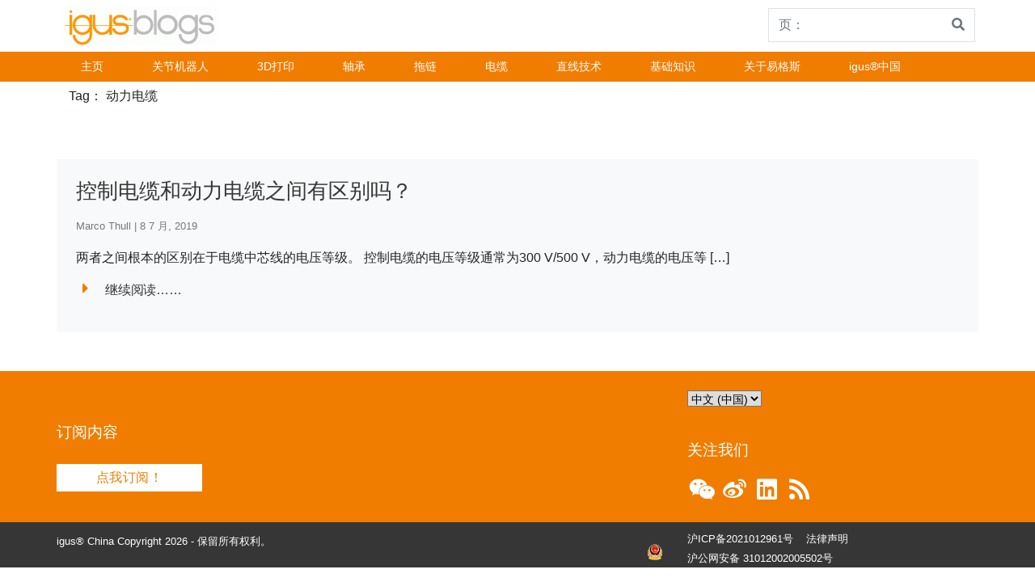

--- FILE ---
content_type: text/css
request_url: https://blog.igus.cn/wp-content/themes/business-units-for-igus/style.css?ver=6.8.3
body_size: 14786
content:
/*
Theme Name: Business Units for igus
Theme URI: https://gellweiler.net
Author: Armin Gellweiler
Author URI: https://armin.gellweiler.net
Description: A basic theme with bootstrap, used to display igus Business BU content-
Version: 1.0
Tags: right-sidebar, custom-menu, post-formats
License: GNU General Public License v2 or later
License URI: http://www.gnu.org/licenses/gpl-2.0.html
Text Domain: business-units-for-igus
*/

.container {
    max-width: 1170px;
}

body {
font-family: 'Roboto', sans-serif;
}

/* Runde Ecken ausschalten*/

* {
  -webkit-border-radius: 0 !important;
     -moz-border-radius: 0 !important;
          border-radius: 0 !important;
}


a {
    color: #363636;
    text-decoration: none;
    background-color: transparent;
    -webkit-text-decoration-skip: objects;
}

a:hover {
    color: #F07D00;
    text-decoration: none;
}

.blog-post a {
	color: #F07D00;
	text-decoration: none;
}

/*Image classes Wordpress*/

img.alignright { float: right; margin: 0 0 1em 1em; }
img.alignleft { float: left; margin: 0 1em 1em 0; }
img.aligncenter { display: block; margin-left: auto; margin-right: auto; }
.alignright { float: right; }
.alignleft { float: left; }
.aligncenter { display: block; margin-left: auto; margin-right: auto; }

img {
    max-width: 100%;
    height: auto;
}

.wp-post-image {
    float:left;
}

.wp-caption {
    background: #fff;
    border: 1px solid #f0f0f0;
    max-width: 96%; /* Image does not overflow the content area */
    padding: 5px 3px 10px;
    text-align: center;
}

.wp-caption.alignnone {
    margin: 5px 20px 20px 0;
}

.wp-caption.alignleft {
    margin: 5px 20px 20px 0;
}

.wp-caption.alignright {
    margin: 5px 0 20px 20px;
}

.wp-caption img {
    border: 0 none;
    height: auto;
    margin: 0;
    max-width: 98.5%;
    padding: 0;
    width: auto;
}

.wp-caption p.wp-caption-text {
    font-size: 11px;
    line-height: 17px;
    margin: 0;
    padding: 0 4px 5px;
}

/* Text meant only for screen readers. */
.screen-reader-text {
	border: 0;
	clip: rect(1px, 1px, 1px, 1px);
	clip-path: inset(50%);
	height: 1px;
	margin: -1px;
	overflow: hidden;
	padding: 0;
	position: absolute !important;
	width: 1px;
	word-wrap: normal !important; /* Many screen reader and browser combinations announce broken words as they would appear visually. */
}

.screen-reader-text:focus {
	background-color: #eee;
	clip: auto !important;
	clip-path: none;
	color: #444;
	display: block;
	font-size: 1em;
	height: auto;
	left: 5px;
	line-height: normal;
	padding: 15px 23px 14px;
	text-decoration: none;
	top: 5px;
	width: auto;
	z-index: 100000;
	/* Above WP toolbar. */
}

/* Gallery widget */

.gallery-columns-5 .gallery-caption,
.gallery-columns-6 .gallery-caption,
.gallery-columns-7 .gallery-caption,
.gallery-columns-8 .gallery-caption,
.gallery-columns-9 .gallery-caption {
	display: none;
}

.bypostauthor > .comment-body > .comment-meta > .comment-author .avatar {
	border: 1px solid #333;
	padding: 2px;
}


/*Gallery*/

.gallery img[data-mce-selected]:focus {
	outline: none;
}

.gallery a {
	cursor: default;
}

.gallery {
	margin: auto -6px;
	padding: 6px 0;
	line-height: 1;
	overflow-x: hidden;
	background-color:#f8f9fa;
	border:1px solid #676767;
	
}

.ie7 .gallery,
.ie8 .gallery {
	margin: auto;
}

.gallery .gallery-item {
	float: left;
	margin: 0;
	text-align: center;
	padding: 6px;
	-webkit-box-sizing: border-box;
	-moz-box-sizing: border-box;
	box-sizing: border-box;
}

.ie7 .gallery .gallery-item,
.ie8 .gallery .gallery-item {
	padding: 6px 0;
}

.gallery .gallery-caption,
.gallery .gallery-icon {
	margin: 0;
}

.gallery .gallery-caption {
	font-size: 13px;
	margin: 4px 0;
}

.gallery-columns-1 .gallery-item {
	width: 100%;
}

.gallery-columns-2 .gallery-item {
	width: 50%;
}

.gallery-columns-3 .gallery-item {
	width: 33.333%;
}

.ie8 .gallery-columns-3 .gallery-item,
.ie7 .gallery-columns-3 .gallery-item {
	width: 33%;
}

.gallery-columns-4 .gallery-item {
	width: 25%;
}

.gallery-columns-5 .gallery-item {
	width: 20%;
}

.gallery-columns-6 .gallery-item {
	width: 16.665%;
}

.gallery-columns-7 .gallery-item {
	width: 14.285%;
}

.gallery-columns-8 .gallery-item {
	width: 12.5%;
}

.gallery-columns-9 .gallery-item {
	width: 11.111%;
}

.gallery img {
	max-width: 100%;
	height: auto;
	border: none;
	padding: 0;
}



/*End of Wordpress Standard Classes*/

/*Navbaranpassungen für igus*/
.bg-igus-dark {
    background-color: #F07D00;
}



@media (min-width: 767px)  {
  .igus_navbar-dark .navbar-nav .nav-link {
    color: #fff;
    padding-right: 10px;
    padding-left: 10px;
}
}

@media (min-width: 200px)  {
  .igus_navbar-dark .navbar-nav .nav-link {
    color: #fff;
    padding-right: 10px;
    padding-left: 10px;
}
}

@media (min-width: 1025px)  {
  .igus_navbar-dark .navbar-nav .nav-link {
    color: #fff;
    padding-right: 30px;
    padding-left: 30px;
}
}

.navbar-dark .navbar-brand {
    color: #fff;
}

.igus_navbar-dark .navbar-brand:hover, .navbar-dark .navbar-brand:focus {
    color: #fff;
}

.igus_igus_navbar-dark .navbar-nav .nav-link {
    color: rgba(255, 255, 255, 0.5);
}

.igus_navbar-dark .navbar-nav .nav-link:hover, .navbar-dark .navbar-nav .nav-link:focus {
    color: rgba(255, 255, 255, 0.75);
    background-color: #d26e00;
}

.igus_navbar-dark .navbar-nav .nav-link.disabled {
    color: rgba(255, 255, 255, 0.25);
}

.igus_navbar-dark .navbar-nav .show > .nav-link,
.igus_navbar-dark .navbar-nav .active > .nav-link,
.igus_navbar-dark .navbar-nav .nav-link.show,
.igus_navbar-dark .navbar-nav .nav-link.active {
    color: #626262;
}

.igus_navbar-dark .navbar-toggler {
    color: rgba(255, 255, 255, 0.5);
    border-color: rgba(255, 255, 255, 0.1);
}

.igus_navbar-dark .navbar-toggler-icon {
    background-image: url("data:image/svg+xml;charset=utf8,%3Csvg viewBox='0 0 30 30' xmlns='http://www.w3.org/2000/svg'%3E%3Cpath stroke='rgba(255, 255, 255, 255)' stroke-width='2' stroke-linecap='round' stroke-miterlimit='10' d='M4 7h22M4 15h22M4 23h22'/%3E%3C/svg%3E");
}

.igus_navbar-dark .navbar-text {
    color: rgba(255, 255, 255, 0.5);
}

.igus_navbar-dark .navbar-text a {
    color: #fff;
}

.igus_navbar-dark .navbar-text a:hover, .navbar-dark .navbar-text a:focus {
    color: #fff;
}
.jumbotron {
    background-color: #FAFAFA;
}
.jumbotron h1{
    color: #363636;
}

.jumbotron p{
    color: #363636;
}


/*Kategorienausgabe*/
.cat a {
    color: #d26e00;
    letter-spacing: 0.08em;
    font-weight: 400;
    /*text-transform: uppercase;*/
    text-decoration: none;
    font-size: 13px;
}

.cat a::after {
    content: '|';
    color: #f07d00;
    display: inline-block;
    margin-right: 0.3em;
    margin-left: 0.4em;
}

.cat a:last-of-type::after {
    display: none;
}

.cat a:hover {
    color: #000;
}

/*Weitere Schriftgrößen*/
.display-5 {
  font-size: 1.6rem;
  font-weight: 500;
  line-height: 1.2;
}

.display-6 {
  font-size: 0.8rem;
  font-weight: 300;
  line-height: 1.2;
  color: #787878;
}

.display-7 {
  font-size: 1rem;
  font-weight: 400;
  letter-spacing: -0.01rem;
  line-height: 1.2;
  color:  #363636;
  padding-left: 0.5rem;
}


.display-8 {
  font-size: 2rem;
  font-weight: 500;
  line-height: 1.2;
  color:  #FFF;
  padding-top: 2.5rem;
  padding-bottom:  1.0rem;
}

.display-9 {
  font-size: 1.2rem;
  font-weight: 500;
  line-height: 1.2;
  color:  #FFF;
  padding-top: 2.5rem;
  padding-bottom:  1.0rem;
}

.display-10 {
  font-size: 0.8rem;
  font-weight: 400;
  line-height: 1.2;
  color:  #FFF;
  padding-top: 1.0rem;
  padding-bottom:  1.0rem;
}

.display-11 {
  font-size: 3.3rem;
  font-weight: 500;
  line-height: 1.2;
  letter-spacing: 0.03rem;
}

/* Mobile phones*/
@media (max-width: 700px)  {
  .display-11 {
  font-size: 1.6rem;
  font-weight: 500;
  line-height: 1.2;
  letter-spacing: 0.03rem;
}
}

.display-12 {
  font-size: 1.6rem;
  font-weight: 400;
  line-height: 1.2;
}

.display-13 {
  font-size: 1.0rem;
  font-weight: 500;
  letter-spacing: 0.03rem;
}

/* Kommentare */

div.comment-form {
    margin-top: 4em;
}

.comment-form input[type=text],
.comment-form input[type=email],
.comment-form input[type=url],
.comment-form textarea {
    padding:.5em;
    color: #363636;
    background-color: #f8f9fa;
    border: 2px solid rgba(255, 255, 255, 0.22);

    margin: .2em 0 1em 0;
    width:100%;
}

.reply {;
    padding: .75em 1.2em;
    margin-top: -1em;
}

.comment-form input[type=submit] {
    color: #FFFFFF;
    background: #F07D00;
    padding: .75em 1.2em;
    margin-top: -1em;
}

.comment-list {
    margin-top: 3em;
}

.comment-list ul {
    padding:0;
    margin:0;
    list-style: none;
}

.single-comment {
    background: #f8f9fa;
    padding: 1em;
    margin-bottom: 1em;
}

.single-comment .children {
    margin-top:1em;
}

.single-comment .avatar {
    float:right;
    border-radius: 32px;
    object-fit: cover;
}

/**Sub Navigation**/
.subnavigation-container{
    background: #3d6277;
}
.subnavigation .nav-link{
    color: white;
    font-weight: bold;
}
.subnavigation-container{
    text-align: center;
}
.subnavigation-container .navbar{
    display: inline-block;
    margin-bottom: -6px; /* Inline-block margin offffset HACK -Gilron */
}
.col-subnav a{
    padding: 1rem 1rem;
    color: white;
    font-weight: bold;
}
.col-subnav .active{
    border-top:5px solid orange;
    background: white;
    color: black;
}

/**Button igus**/

.btn-footer { 
  color: #F07D00; 
  background-color: #FFFFFF;
  padding: 0.5em 4em; 
  font-size: 1.0rem;
  font-weight: 500;
  letter-spacing: 0.03rem;
} 
 
.btn-footer:hover, 
.btn-footer:focus, 
.btn-footer:active, 
.btn-footer.active, 
.open .dropdown-toggle.btn-footer { 
  color: #F07D00; 
  background-color: #f2f2f2; 
  border-color: #FFFFFF; 
} 
 
.btn-footer:active, 
.btn-footer.active, 
.open .dropdown-toggle.btn-footer { 
  background-image: none; 
} 
 
.btn-footer.disabled, 
.btn-footer[disabled], 
fieldset[disabled] .btn-footer, 
.btn-footer.disabled:hover, 
.btn-footer[disabled]:hover, 
fieldset[disabled] .btn-footer:hover, 
.btn-footer.disabled:focus, 
.btn-footer[disabled]:focus, 
fieldset[disabled] .btn-footer:focus, 
.btn-footer.disabled:active, 
.btn-footer[disabled]:active, 
fieldset[disabled] .btn-footer:active, 
.btn-footer.disabled.active, 
.btn-footer[disabled].active, 
fieldset[disabled] .btn-footer.active { 
  background-color: #FFFFFF; 
  border-color: #FFFFFF; 
} 
 
.btn-footer .badge { 
  color: #FFFFFF; 
  background-color: #F07D00; 
}

/**Button Tags**/
.btn-tags { 
  color: #F07D00; 
  background-color: #FFFFFF; 
  border-color: #F07D00; 
} 
 
.btn-tags:hover, 
.btn-tags:focus, 
.btn-tags:active, 
.btn-tags.active, 
.open .dropdown-toggle.btn-tags { 
  color: #FFFFFF; 
  background-color: #F07D00; 
  border-color: #F07D00; 
} 
 
.btn-tags:active, 
.btn-tags.active, 
.open .dropdown-toggle.btn-tags { 
  background-image: none; 
} 
 
.btn-tags.disabled, 
.btn-tags[disabled], 
fieldset[disabled] .btn-tags, 
.btn-tags.disabled:hover, 
.btn-tags[disabled]:hover, 
fieldset[disabled] .btn-tags:hover, 
.btn-tags.disabled:focus, 
.btn-tags[disabled]:focus, 
fieldset[disabled] .btn-tags:focus, 
.btn-tags.disabled:active, 
.btn-tags[disabled]:active, 
fieldset[disabled] .btn-tags:active, 
.btn-tags.disabled.active, 
.btn-tags[disabled].active, 
fieldset[disabled] .btn-tags.active { 
  background-color: #FFFFFF; 
  border-color: #F07D00; 
} 
 
.btn-tags .badge { 
  color: #FFFFFF; 
  background-color: #F07D00; 
}


/**Button Newsletter**/
.btn-newsletter { 
  color: #ffffff; 
  background-color: #F07D00;
  border-color:none;
  outline: 0;
  -webkit-box-shadow: none;
   box-shadow: none;
  
} 
 
.btn-newsletter:hover, 
.btn-newsletter:focus, 
.btn-newsletter:active, 
.btn-newsletter.active, 
.open .dropdown-toggle.btn-newsletter { 
  color: #ffffff; 
  background-color: #d26e00; 
  border-color:none;
  outline: 0;
  -webkit-box-shadow: none;
   box-shadow: none;
} 
 
.btn-newsletter:active, 
.btn-newsletter.active, 
.open .dropdown-toggle.btn-newsletter { 
  background-image: none; 
} 
 
.btn-newsletter.disabled, 
.btn-newsletter[disabled], 
fieldset[disabled] .btn-newsletter, 
.btn-newsletter.disabled:hover, 
.btn-newsletter[disabled]:hover, 
fieldset[disabled] .btn-newsletter:hover, 
.btn-newsletter.disabled:focus, 
.btn-newsletter[disabled]:focus, 
fieldset[disabled] .btn-newsletter:focus, 
.btn-newsletter.disabled:active, 
.btn-newsletter[disabled]:active, 
fieldset[disabled] .btn-newsletter:active, 
.btn-newsletter.disabled.active, 
.btn-newsletter[disabled].active, 
fieldset[disabled] .btn-newsletter.active { 
  background-color: #F07D00; 
  border-color: #F07D00; 
} 
 
.btn-newsletter .badge { 
  color: #F07D00; 
  background-color: #ffffff; 
}

/**Footer dark am Ende**/
.bg-dark-igus {
  background-color: #363636 !important;
}

a.bg-dark-igus:hover, a.bg-dark-igus:focus,
button.bg-dark-igus:hover,
button.bg-dark-igus:focus {
  background-color: #1d2124 !important;
}

.nav-footer ul {
    padding: 0;
    margin: 0;
    list-style: none;
    
}

.nav-footer li {
    float: left;
    margin-right: 1em;
    
}

.nav-footer a {
  font-size: 0.8rem;
  font-weight: 400;
  line-height: 1.2;
  color:  #FFF;
  padding-top: 1.0rem;
  padding-bottom:  1.0rem;
    
}


/**Tag CLoud igus**/
.igus_cloud a {
   
		display: inline-block;
		margin: 0.4rem;
                color: #FFF;
		padding: 0.3rem;
		background: transparent;
		border: 1px solid #FFF;
		transition: all 0.1s ease-in-out;
}

.igus_cloud a:hover {
		background: #FFF;
		color: #F07D00;
		transform: scale(1.1);
		}

	 


/**Pagination igus**/

.pagination {
   justify-content: center;
}

.pagination {
  border: none;
 
}

.pagination > li > a {
   border: none;
   border-radius: 0px!important;
}

.page-item.active .page-link {
  z-index: 1;
  color: #363636;
  background-color: #FFFFFF;
  border-color: #FFFFFF;
}

.pagination a:hover,
.pagination .active a {
    background-color: #d26e00;
    color: #ffffff;
    border: none;
}


.pagination a:hover .display-6 {
    color: #ffffff;
    border: none;
}


.pagination li a {
  color: #f07d00;
  text-decoration: none;
  margin-left: 3em;
}

/**Vector Award **/

#vectoraward {
  background:#303F9F;
  padding:20px 15px 0 15px;
  border-radius:5px;
  box-shadow: 0px 0px 10px 0px rgba(0, 0, 0, 0.4);
}
.form_half {
width: 49.5%;
float: left;
margin-right: 1%;
}
.form_half_last {margin-right:0;
}
#vectoraward input {
  width:100%;
}
#vectoraward input[type="submit"] {
  background:#FFA500;
padding:20px;
  font-size:18px;
}
#vectoraward input[type="submit"]:hover {
  background:#8BC34A;
}
#vectoraward input:focus {
  border:1px solid #ffa500;
  background:#FFF9C4;
}
#vectoraward div.wpcf7-response-output {
  background:#fff;
  padding: 1.5em 1em;
}

.entry-content h2{ font-size: 1.5rem;}
